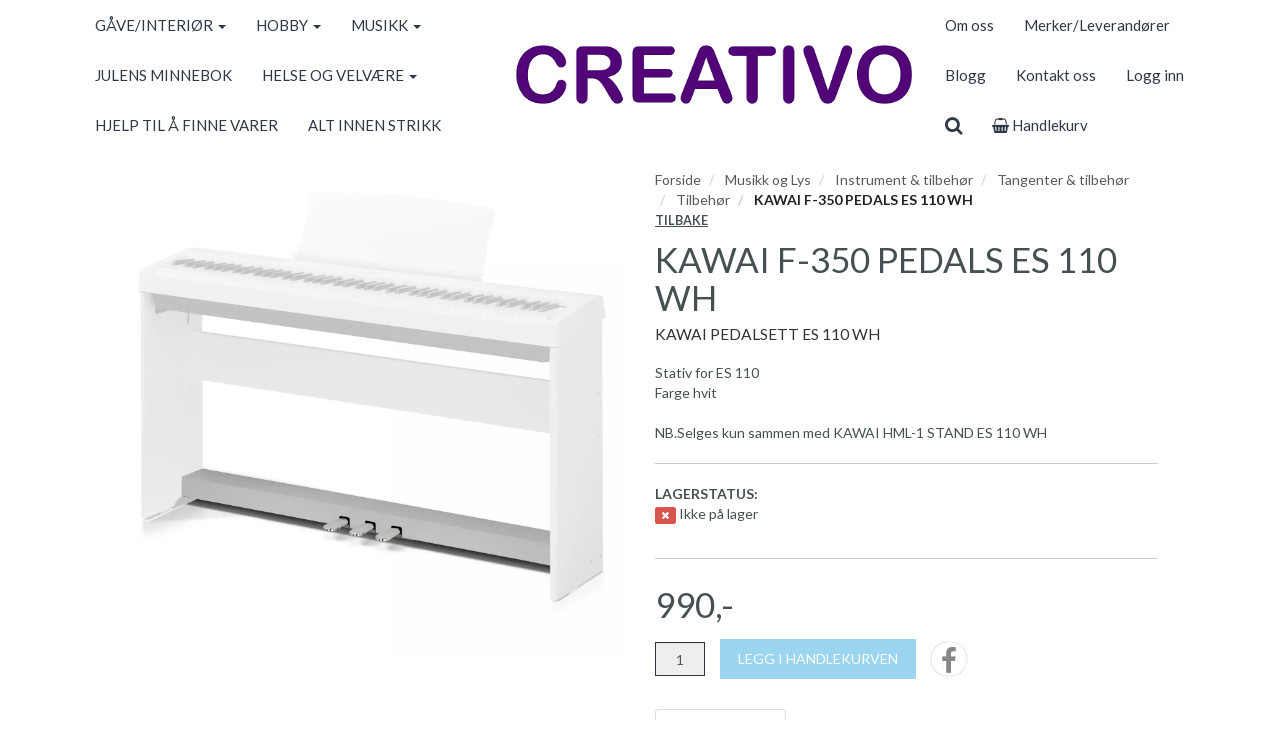

--- FILE ---
content_type: text/html; charset=UTF-8
request_url: https://creativo.no/product/799482/kawai-f-350-pedals-es-110-wh
body_size: 13252
content:
<!DOCTYPE html>
<html lang="no">
<head>
    <!--<link rel="preconnect" href="https://fonts.googleapis.com/" crossorigin>
    <link rel="preconnect" href="https://fonts.gstatic.com/" crossorigin>-->
    <link rel="preconnect" href="https://cdn.shoplabs.no/" crossorigin>
        <link rel="preconnect" href="https://www.google-analytics.com/" crossorigin>
            <link rel="preconnect" href="https://connect.facebook.net/" crossorigin>
    <link rel="preconnect" href="https://www.facebook.com/" crossorigin>
            <title>KAWAI F-350 PEDALS ES 110 WH KAWAI PEDALSETT ES 110 WH - Creativo</title>
    <meta charset="UTF-8">
    <meta name="viewport" content="width=device-width, initial-scale=1.0">
            <meta name="title" content="KAWAI F-350 PEDALS ES 110 WH KAWAI PEDALSETT ES 110 WH"/>
      <meta name="description" content="KAWAI F-350 PEDALS ES 110 WH - KAWAI PEDALSETT ES 110 WH -  991796 - Morgan Instrument as - Stativ for ES 110Farge hvitNB.Selges kun sammen med KAWAI HML-1 STAN"/>
  <meta property="og:url" content="https://creativo.no/product/799482/kawai-f-350-pedals-es-110-wh" />
  <meta property="og:type" content="website"/>
<meta property="og:title" content="KAWAI F-350 PEDALS ES 110 WH" />
<meta property="og:description" content="KAWAI F-350 PEDALS ES 110 WH - KAWAI PEDALSETT ES 110 WH -  991796 - Morgan Instrument as - Stativ for ES 110Farge hvitNB.Selges kun sammen med KAWAI HML-1 STAND ES 110 WH" />
                        <meta property="og:site_name" content="Creativo" />
            <meta property="og:image" content="http://cdn.shoplabs.no/pub/image/339462/1bac25dfadcfe7a872570da6fcf4a6dd?width=1200&height=1200&quality=100" />
            <meta property="og:image:secure_url" content="https://cdn.shoplabs.no/pub/image/339462/1bac25dfadcfe7a872570da6fcf4a6dd?width=1200&height=1200&quality=100" />
                    <meta property="og:locale" content="nb_NO" />
        <link rel="image_src" href="https://cdn.shoplabs.no/pub/image/339462/1bac25dfadcfe7a872570da6fcf4a6dd" />
            <link rel="canonical" href="https://creativo.no/product/799482/kawai-f-350-pedals-es-110-wh" />
            <!-- Global site tag (gtag.js) - Google Analytics 4 -->
<script async src="https://www.googletagmanager.com/gtag/js?id=G-M5JNT6SBPX"></script>
<script>
    window.dataLayer = window.dataLayer || [];
    function gtag(){dataLayer.push(arguments);}
    gtag('js', new Date());
    gtag('config', 'G-M5JNT6SBPX', {
        'debug_mode':false,
        'user_properties': {
            'customer_id': '252',
            'customer_name': 'ART ULSTEINVIK AS'
        }
    });
        gtag('config', 'G-GW8ZE3LQPJ', {
            'cookie_domain': 'creativo.no'
        });
    </script>
    <link rel="stylesheet" href="/css/nobel.min.1680900244.css">
    <!--<link rel='stylesheet' href='https://fonts.googleapis.com/css?family=Lato:300,300i,400,700&display=swap' type='text/css'>-->
    <link
            rel="preload"
            href="https://fonts.googleapis.com/css?family=Lato:300,300i,400,700&display=swap"
            as="style"
            onload="this.onload=null;this.rel='stylesheet'"
    />
    <noscript>
        <link
                href="https://fonts.googleapis.com/css?family=Lato:300,300i,400,700&display=swap"
                rel="stylesheet"
                type="text/css"
        />
    </noscript>

    <!-- <link rel="stylesheet" href="/bower_components/animate.css/animate.min.1559687834.css"> -->
    <!--<link rel="preload" href="/fonts/fontawesome-webfont.woff2?v=4.7.0" as="font" type="font/woff2" crossorigin="anonymous">-->
    <link rel="icon" href="data:,">
    <script src="/bower_components/jquery/dist/jquery.min.1463765083.js"></script>
    <script type="application/ld+json">
    {"@context":"http:\/\/schema.org","@type":"Product","name":"KAWAI F-350 PEDALS ES 110 WH","url":"https:\/\/creativo.no\/product\/799482\/kawai-f-350-pedals-es-110-wh","description":"Stativ for ES 110\r\nFarge hvit\r\n\r\nNB.Selges kun sammen med KAWAI HML-1 STAND ES 110 WH\r\n","image":"https:\/\/cdn.shoplabs.no\/pub\/image\/339462\/1bac25dfadcfe7a872570da6fcf4a6dd?width=1200&quality=100","offers":{"type":"Offer","availability":"http:\/\/schema.org\/OutOfStock","price":"990.00","priceCurrency":"NOK","priceSpecification":{"@type":"PriceSpecification","valueAddedTaxIncluded":"http:\/\/schema.org\/True","price":"990.00","priceCurrency":"NOK"}},"gtin13":"4962864310403","sku":" 991796","brand":{"@type":"Brand","name":"Morgan Instrument as"},"model":" 991796"}</script><script type="application/ld+json">
    {"@context":"https://schema.org","@type":"BreadcrumbList","itemListElement":[{"@type":"ListItem","position":1,"name":"Forside","item":"https://creativo.no"},{"@type":"ListItem","position":2,"name":"Musikk og Lys","item":"https://creativo.no/category/7244/musikk-og-lys"},{"@type":"ListItem","position":3,"name":"Instrument & tilbehør","item":"https://creativo.no/category/7245/instrument-tilbehoer"},{"@type":"ListItem","position":4,"name":"Tangenter & tilbehør","item":"https://creativo.no/category/7246/tangenter-tilbehoer"},{"@type":"ListItem","position":5,"name":"Tilbehør","item":"https://creativo.no/category/7869/tilbehoer"},{"@type":"ListItem","position":6,"name":"KAWAI F-350 PEDALS ES 110 WH","item":"https://creativo.no/product/799482/kawai-f-350-pedals-es-110-wh"}]}</script><!-- Facebook Pixel Code -->
<script>
    !function(f,b,e,v,n,t,s){if(f.fbq)return;n=f.fbq=function(){n.callMethod?
        n.callMethod.apply(n,arguments):n.queue.push(arguments)};if(!f._fbq)f._fbq=n;
        n.push=n;n.loaded=!0;n.version='2.0';n.queue=[];t=b.createElement(e);t.async=!0;
        t.src=v;s=b.getElementsByTagName(e)[0];s.parentNode.insertBefore(t,s)}(window,
        document,'script','https://connect.facebook.net/en_US/fbevents.js');
    fbq('init', '134658971907190');
    fbq('track', 'PageView');
</script>
<noscript><img height="1" width="1" style="display:none"
               src="https://www.facebook.com/tr?id=134658971907190&ev=PageView&noscript=1"
    /></noscript>
<!-- End Facebook Pixel Code -->
    <script src="/js/sl-webclient-ecommerce.1688221792.js"></script>
    </head>
<body ng-app="CartApp"
      ng-controller="CartController"
      class="template-nobel"
      data-show-prices-ex-vat="no"
      data-is-company="no"
      data-cart-versions="[]"
      data-giftcards-json="[]"
      data-template="nobel"
      data-ga-tracking-id="UA-114935846-2"
      data-gtm-container-id=""
      data-fb-pixel-id="134658971907190"
>


<div id="addedToCartContainer"></div>

<div id="wrap">
    
    <div id="loginContainer"></div>

    <div class="wrapper wrapper-navbar no-print">
    <div class="container container-navbar">
        <nav class="navbar hidden-xs hidden-lg no-margin" style="display: flex;" role="navigation">
                <div class="navbar-brand vertical-align-sm no-padding-bottom">
                    <a rel="home" href="/">
                        <img
                                src="https://cdn.shoplabs.no/pub/image/257474/3f01819bdf49b59f3d7752ce01ff6300?quality=100"
                                height="83"
                                width="553"
                                alt="Creativo"
                                style="width: 100%; height: auto"
                        >
                    </a>
                </div>
        </nav>
        <nav class="navbar navbar-shadow no-margin " role="navigation">
                <div class="navbar-header visible-xs trigger-menu-wrapper">
                    <div class="navbar-header-container">

                        <div class="navbar-buttons">
                            <button class="navbar-toggle navbar-toggle-transparent no-margin no-border search-button" role="search" aria-label="Søk">
                                <i class="fa fa-2x fa-search"></i>
                            </button>
                            <nav class="navbar-toggle navbar-toggle-transparent no-margin no-border collapsed" id="btn_navbar_toggle" data-toggle="collapse" data-target="#navbar-collapse-1">
                                <i class="fa fa-2x fa-bars"></i>
                            </nav>
                        </div>
                        <a class="navbar-logo-center" rel="home" href="/">
                            <img
                                    srcset="https://cdn.shoplabs.no/pub/image/257474/3f01819bdf49b59f3d7752ce01ff6300?width=200&quality=100 200w,
                                            https://cdn.shoplabs.no/pub/image/257474/3f01819bdf49b59f3d7752ce01ff6300?width=400&quality=100 400w,
                                            https://cdn.shoplabs.no/pub/image/257474/3f01819bdf49b59f3d7752ce01ff6300?width=600&quality=100 600w"
                                    src="https://cdn.shoplabs.no/pub/image/257474/3f01819bdf49b59f3d7752ce01ff6300?width=600&quality=100"
                                    height="83"
                                    width="553"
                                    alt="Creativo"
                            >
                        </a>
                        <div class="navbar-buttons">
                            <a class="btn btn-2x navbar-toggle navbar-toggle-transparent no-margin no-border collapsed" type="button" href="/cart" aria-label="cart">
                                <i class="fa fa-2x fa-shopping-cart"></i>
                                                                    <span class="badge badge-cart badge-mobile hidden" style="background-color: red; color: white;">0</span>
                                                            </a>
                                                            <a class="navbar-toggle navbar-toggle-transparent btn-login no-margin no-border collapsed" data-toggle="modal" data-target="#modalLoginRegister" type="button" href="#modalLoginRegister" aria-label="Logg inn">
                                    <i class="fa fa-2x fa-user-o"></i>
                                                                    </a>
                        </div>
                    </div>
                </div>

                <!-- Collect the nav links, forms, and other content for toggling -->
                <div class="collapse navbar-collapse navbar-nobel-align no-border menu" id="navbar-collapse-1">
                    <ul class="nav navbar-nav">
                                                <li class="dropdown">
            <a href="/" data-toggle="dropdown">GÅVE/INTERIØR <span class="caret"></span></a>
            <ul class="dropdown-menu"><li><a href="/category/7878/gaave-interioer">Vis alle</a></li><li  class="dropdown dropdown-submenu"><a href="/category/27281/barn" class="dropdown-toggle" data-toggle="dropdown">Barn <span class="expand-icon"></span></a><ul class="dropdown-menu"><li ><a href="/category/27281/barn">Vis alle</a></li></ul></li><li  class="dropdown dropdown-submenu"><a href="/category/7890/bilder-plakater-rammer" class="dropdown-toggle" data-toggle="dropdown">Bilder/plakater/rammer <span class="expand-icon"></span></a><ul class="dropdown-menu"><li ><a href="/category/7890/bilder-plakater-rammer">Vis alle</a></li><li  class="dropdown dropdown-submenu"><a href="/category/7892/picture-it-plakater" class="dropdown-toggle" data-toggle="dropdown">Picture it-plakater <span class="expand-icon"></span></a><ul class="dropdown-menu"><li ><a href="/category/7892/picture-it-plakater">Vis alle</a></li><li ><a href="/category/24946/kort-picture-it">Kort Picture it</a></li></ul></li><li ><a href="/category/7916/rammer">Rammer</a></li></ul></li><li  class="dropdown dropdown-submenu"><a href="/category/7894/crema-kaffebrenneri-og-tante-pose-kaffe-te-og-godsaker" class="dropdown-toggle" data-toggle="dropdown">Crema Kaffebrenneri og Tante Pose - kaffe, te  og godsaker <span class="expand-icon"></span></a><ul class="dropdown-menu"><li ><a href="/category/7894/crema-kaffebrenneri-og-tante-pose-kaffe-te-og-godsaker">Vis alle</a></li><li ><a href="/category/7896/crema-godsaker">Crema - godsaker</a></li><li ><a href="/category/7895/kaffe">Kaffe</a></li><li ><a href="/category/7957/te">Te</a></li></ul></li><li ><a href="/category/23061/dialekttempen">Dialekttempen</a></li><li  class="dropdown dropdown-submenu"><a href="/category/7925/diverse-gaave-interioer" class="dropdown-toggle" data-toggle="dropdown">Diverse Gåve/Interiør <span class="expand-icon"></span></a><ul class="dropdown-menu"><li ><a href="/category/7925/diverse-gaave-interioer">Vis alle</a></li></ul></li><li  class="dropdown dropdown-submenu"><a href="/category/7897/engler-og-krybber" class="dropdown-toggle" data-toggle="dropdown">Engler og krybber <span class="expand-icon"></span></a><ul class="dropdown-menu"><li ><a href="/category/7897/engler-og-krybber">Vis alle</a></li><li ><a href="/category/7903/engler">Engler</a></li><li ><a href="/category/17473/krybber">Krybber</a></li></ul></li><li ><a href="/category/7923/figurer">Figurer</a></li><li ><a href="/category/7911/hengepynt">Hengepynt</a></li><li  class="dropdown dropdown-submenu"><a href="/category/11607/jul-gaaver-interioer" class="dropdown-toggle" data-toggle="dropdown">Jul Gåver/Interiør <span class="expand-icon"></span></a><ul class="dropdown-menu"><li ><a href="/category/11607/jul-gaaver-interioer">Vis alle</a></li><li ><a href="/category/27288/figurer">Figurer</a></li><li ><a href="/category/23632/julens-minnebok">Julens minnebok</a></li><li ><a href="/category/26475/lysglass">Lysglass</a></li></ul></li><li  class="dropdown dropdown-submenu"><a href="/category/15580/kort" class="dropdown-toggle" data-toggle="dropdown">Kort <span class="expand-icon"></span></a><ul class="dropdown-menu"><li ><a href="/category/15580/kort">Vis alle</a></li><li ><a href="/category/25363/kort-av-anne-cathrine-rosendahl">Kort av Anne Cathrine Rosendahl</a></li></ul></li><li  class="dropdown dropdown-submenu"><a href="/category/7928/kristne-artikler" class="dropdown-toggle" data-toggle="dropdown">Kristne artikler <span class="expand-icon"></span></a><ul class="dropdown-menu"><li ><a href="/category/7928/kristne-artikler">Vis alle</a></li><li ><a href="/category/11621/film-dvd">Film DVD</a></li><li ><a href="/category/11612/kort-og-mannakort">Kort og mannakort</a></li><li ><a href="/category/33724/krus-og-kopper">Krus og kopper</a></li><li ><a href="/category/7929/skilt-og-bilder">Skilt og bilder</a></li></ul></li><li  class="dropdown dropdown-submenu"><a href="/category/7885/krus-og-kopper" class="dropdown-toggle" data-toggle="dropdown">Krus og Kopper <span class="expand-icon"></span></a><ul class="dropdown-menu"><li ><a href="/category/7885/krus-og-kopper">Vis alle</a></li><li ><a href="/category/32219/andre">Andre</a></li><li ><a href="/category/25537/barnekopper">Barnekopper</a></li><li ><a href="/category/24114/drikkebrikker">Drikkebrikker</a></li><li ><a href="/category/28627/lea-kopper-med-tekst">Lea kopper med tekst</a></li><li ><a href="/category/27280/lykken-er-aa-ha-en">Lykken er å ha en..</a></li><li ><a href="/category/19240/nordic-emaljekrus">Nordic emaljekrus</a></li><li ><a href="/category/23000/strikkekopper">Strikkekopper</a></li><li ><a href="/category/17585/sunnmoerskoppen">Sunnmørskoppen</a></li><li  class="dropdown dropdown-submenu"><a href="/category/17720/soegne-kopper" class="dropdown-toggle" data-toggle="dropdown">Søgne kopper <span class="expand-icon"></span></a><ul class="dropdown-menu"><li ><a href="/category/17720/soegne-kopper">Vis alle</a></li><li ><a href="/category/17973/trygve-skaug">Trygve Skaug</a></li></ul></li><li ><a href="/category/32221/termokopp">Termokopp</a></li></ul></li><li ><a href="/category/18673/lea-you">Lea You</a></li><li  class="dropdown dropdown-submenu"><a href="/category/7909/lys-duft-og-servietter" class="dropdown-toggle" data-toggle="dropdown">Lys, duft og servietter <span class="expand-icon"></span></a><ul class="dropdown-menu"><li ><a href="/category/7909/lys-duft-og-servietter">Vis alle</a></li><li ><a href="/category/7960/duftlys-duftpinner">Duftlys & duftpinner</a></li><li ><a href="/category/7912/kronelys">Kronelys</a></li><li ><a href="/category/7913/kubbelys">Kubbelys</a></li><li ><a href="/category/7910/lysdeko">Lysdeko</a></li><li  class="dropdown dropdown-submenu"><a href="/category/7927/servietter" class="dropdown-toggle" data-toggle="dropdown">Servietter <span class="expand-icon"></span></a><ul class="dropdown-menu"><li ><a href="/category/7927/servietter">Vis alle</a></li><li ><a href="/category/25202/kaffe">Kaffe </a></li><li ><a href="/category/25203/lunsj">Lunsj</a></li><li ><a href="/category/25204/middag">Middag</a></li><li ><a href="/category/24931/serviettring">Serviettring</a></li></ul></li><li ><a href="/category/7919/telys">Telys</a></li><li ><a href="/category/24915/telysholder-m-tekst">Telysholder m/tekst</a></li></ul></li><li  class="dropdown dropdown-submenu"><a href="/category/7880/lysestaker-fat-lykter" class="dropdown-toggle" data-toggle="dropdown">Lysestaker/fat/lykter <span class="expand-icon"></span></a><ul class="dropdown-menu"><li ><a href="/category/7880/lysestaker-fat-lykter">Vis alle</a></li><li  class="dropdown dropdown-submenu"><a href="/category/7881/lykter" class="dropdown-toggle" data-toggle="dropdown">Lykter <span class="expand-icon"></span></a><ul class="dropdown-menu"><li ><a href="/category/7881/lykter">Vis alle</a></li><li  class="dropdown dropdown-submenu"><a href="/category/7882/fat" class="dropdown-toggle" data-toggle="dropdown">Fat <span class="expand-icon"></span></a><ul class="dropdown-menu"><li ><a href="/category/7882/fat">Vis alle</a></li><li ><a href="/category/7883/lysfat">Lysfat</a></li><li ><a href="/category/7914/til-kronelys">Til kronelys</a></li><li ><a href="/category/7915/til-kubbelys">Til kubbelys</a></li><li ><a href="/category/7918/til-telys">Til telys</a></li></ul></li></ul></li></ul></li><li  class="dropdown dropdown-submenu"><a href="/category/7979/mummi" class="dropdown-toggle" data-toggle="dropdown">Mummi <span class="expand-icon"></span></a><ul class="dropdown-menu"><li ><a href="/category/7979/mummi">Vis alle</a></li><li ><a href="/category/25551/dekorasjonskuler">Dekorasjonskuler</a></li><li ><a href="/category/25552/jul">Jul</a></li><li ><a href="/category/24987/mummi-paaskeegg">Mummi påskeegg</a></li></ul></li><li ><a href="/category/31792/pledd">Pledd</a></li><li  class="dropdown dropdown-submenu"><a href="/category/18022/paaske" class="dropdown-toggle" data-toggle="dropdown">Påske <span class="expand-icon"></span></a><ul class="dropdown-menu"><li ><a href="/category/18022/paaske">Vis alle</a></li></ul></li><li  class="dropdown dropdown-submenu"><a href="/category/7904/skilt-med-tekst" class="dropdown-toggle" data-toggle="dropdown">Skilt med tekst <span class="expand-icon"></span></a><ul class="dropdown-menu"><li ><a href="/category/7904/skilt-med-tekst">Vis alle</a></li><li ><a href="/category/27284/lykken-er-aa-ha-en">Lykken er å ha en..</a></li></ul></li><li ><a href="/category/7908/smaamoebler">Småmøbler</a></li><li ><a href="/category/29689/souvenirer">Souvenirer</a></li><li ><a href="/category/7920/vaser">Vaser</a></li></ul></li><li class="dropdown">
            <a href="/" data-toggle="dropdown">HOBBY <span class="caret"></span></a>
            <ul class="dropdown-menu"><li><a href="/category/7900/hobby">Vis alle</a></li><li  class="dropdown dropdown-submenu"><a href="/category/11311/baking-og-kakepynt" class="dropdown-toggle" data-toggle="dropdown">Baking og kakepynt <span class="expand-icon"></span></a><ul class="dropdown-menu"><li ><a href="/category/11311/baking-og-kakepynt">Vis alle</a></li><li ><a href="/category/24896/bakeutstyr-former-og-verktoey">Bakeutstyr, former og verktøy</a></li><li ><a href="/category/19130/fondant-og-marsipan">Fondant og marsipan</a></li><li ><a href="/category/19131/icingfarger">Icingfarger</a></li><li ><a href="/category/19132/kakeesker-underlag-og-emballasje">Kakeesker, underlag og emballasje</a></li><li ><a href="/category/19133/kakelys">Kakelys</a></li><li ><a href="/category/19134/kakepynt">Kakepynt</a></li><li ><a href="/category/24895/kakestroe-og-spiselig-dekor">Kakestrø og spiselig dekor</a></li><li ><a href="/category/19129/muffinsformer">Muffinsformer</a></li><li ><a href="/category/18803/utstikkere-moulds">Utstikkere / moulds</a></li></ul></li><li  class="dropdown dropdown-submenu"><a href="/category/7966/barn-junior" class="dropdown-toggle" data-toggle="dropdown">Barn & junior <span class="expand-icon"></span></a><ul class="dropdown-menu"><li ><a href="/category/7966/barn-junior">Vis alle</a></li><li  class="dropdown dropdown-submenu"><a href="/category/7967/hama-roerperler" class="dropdown-toggle" data-toggle="dropdown">Hama Rørperler <span class="expand-icon"></span></a><ul class="dropdown-menu"><li ><a href="/category/7967/hama-roerperler">Vis alle</a></li><li ><a href="/category/7970/maxi">Maxi</a></li><li  class="dropdown dropdown-submenu"><a href="/category/7968/midi" class="dropdown-toggle" data-toggle="dropdown">Midi <span class="expand-icon"></span></a><ul class="dropdown-menu"><li ><a href="/category/7968/midi">Vis alle</a></li></ul></li></ul></li><li  class="dropdown dropdown-submenu"><a href="/category/11662/hobbysett" class="dropdown-toggle" data-toggle="dropdown">Hobbysett <span class="expand-icon"></span></a><ul class="dropdown-menu"><li ><a href="/category/11662/hobbysett">Vis alle</a></li></ul></li><li  class="dropdown dropdown-submenu"><a href="/category/29602/mal-og-tegn" class="dropdown-toggle" data-toggle="dropdown">Mal og tegn <span class="expand-icon"></span></a><ul class="dropdown-menu"><li ><a href="/category/29602/mal-og-tegn">Vis alle</a></li><li  class="dropdown dropdown-submenu"><a href="/category/29623/maling" class="dropdown-toggle" data-toggle="dropdown">Maling  <span class="expand-icon"></span></a><ul class="dropdown-menu"><li ><a href="/category/29623/maling">Vis alle</a></li></ul></li><li ><a href="/category/29622/tegnebok-malebok">Tegnebok / Malebok</a></li></ul></li><li ><a href="/category/11306/piperensere">Piperensere</a></li></ul></li><li ><a href="/category/28138/basar-og-lodd">Basar og Lodd</a></li><li  class="dropdown dropdown-submenu"><a href="/category/7901/borddekking" class="dropdown-toggle" data-toggle="dropdown">Borddekking <span class="expand-icon"></span></a><ul class="dropdown-menu"><li ><a href="/category/7901/borddekking">Vis alle</a></li><li ><a href="/category/7977/bordkort">Bordkort</a></li><li ><a href="/category/7922/dekorvev-og-brikker">Dekorvev og brikker</a></li><li ><a href="/category/29456/duk">Duk</a></li><li ><a href="/category/7963/klyper">Klyper</a></li><li  class="dropdown dropdown-submenu"><a href="/category/7974/lys-og-servietter" class="dropdown-toggle" data-toggle="dropdown">Lys og servietter <span class="expand-icon"></span></a><ul class="dropdown-menu"><li ><a href="/category/7974/lys-og-servietter">Vis alle</a></li></ul></li><li ><a href="/category/7902/pynt">Pynt</a></li></ul></li><li ><a href="/category/29660/care-and-repair">Care and repair</a></li><li ><a href="/category/25369/diamond-dotz">Diamond dotz</a></li><li ><a href="/category/11317/diverse-hobby">Diverse Hobby</a></li><li  class="dropdown dropdown-submenu"><a href="/category/11330/filt" class="dropdown-toggle" data-toggle="dropdown">Filt <span class="expand-icon"></span></a><ul class="dropdown-menu"><li ><a href="/category/11330/filt">Vis alle</a></li></ul></li><li ><a href="/category/17442/fimo-leire">Fimo-leire</a></li><li ><a href="/category/22658/fjaer">Fjær</a></li><li  class="dropdown dropdown-submenu"><a href="/category/11562/formingsprodukter-skap-og-dekorer" class="dropdown-toggle" data-toggle="dropdown">Formingsprodukter, Skap- og dekorer <span class="expand-icon"></span></a><ul class="dropdown-menu"><li ><a href="/category/11562/formingsprodukter-skap-og-dekorer">Vis alle</a></li><li ><a href="/category/29989/lyslaging">Lyslaging</a></li><li ><a href="/category/25012/magneter">Magneter</a></li><li ><a href="/category/30139/silikonformer">Silikonformer</a></li><li ><a href="/category/23006/tekstil">Tekstil</a></li><li ><a href="/category/28705/oeyne-og-diverse">Øyne og diverse</a></li></ul></li><li  class="dropdown dropdown-submenu"><a href="/category/11308/glitter" class="dropdown-toggle" data-toggle="dropdown">Glitter <span class="expand-icon"></span></a><ul class="dropdown-menu"><li ><a href="/category/11308/glitter">Vis alle</a></li></ul></li><li ><a href="/category/11340/innpakking">Innpakking</a></li><li ><a href="/category/11313/isopor-og-vatt">Isopor og vatt</a></li><li ><a href="/category/11652/jul-hobby">Jul Hobby</a></li><li  class="dropdown dropdown-submenu"><a href="/category/7939/lim-lakk-og-teip" class="dropdown-toggle" data-toggle="dropdown">Lim, lakk og teip <span class="expand-icon"></span></a><ul class="dropdown-menu"><li ><a href="/category/7939/lim-lakk-og-teip">Vis alle</a></li><li ><a href="/category/7965/decoupage">Decoupage</a></li><li ><a href="/category/7940/diverse-lim">Diverse lim</a></li></ul></li><li  class="dropdown dropdown-submenu"><a href="/category/7971/maling-farge-tegning" class="dropdown-toggle" data-toggle="dropdown">Maling, Farge & Tegning <span class="expand-icon"></span></a><ul class="dropdown-menu"><li ><a href="/category/7971/maling-farge-tegning">Vis alle</a></li><li  class="dropdown dropdown-submenu"><a href="/category/7972/akrylmaling" class="dropdown-toggle" data-toggle="dropdown">Akrylmaling <span class="expand-icon"></span></a><ul class="dropdown-menu"><li ><a href="/category/7972/akrylmaling">Vis alle</a></li><li  class="dropdown dropdown-submenu"><a href="/category/7973/akrylmaling-120ml" class="dropdown-toggle" data-toggle="dropdown">Akrylmaling 120ml <span class="expand-icon"></span></a><ul class="dropdown-menu"><li ><a href="/category/7973/akrylmaling-120ml">Vis alle</a></li><li ><a href="/category/29621/metallic-og-pearl">Metallic og Pearl</a></li></ul></li><li ><a href="/category/7978/akrylmaling-20ml">Akrylmaling 20ml</a></li><li ><a href="/category/11458/akrylmaling-500ml">Akrylmaling 500ml</a></li><li ><a href="/category/18055/amsterdam-ink-blekk">Amsterdam Ink / Blekk</a></li><li ><a href="/category/22853/male-sett-akryl">Male sett - Akryl</a></li></ul></li><li  class="dropdown dropdown-submenu"><a href="/category/16925/akvarellmaling" class="dropdown-toggle" data-toggle="dropdown">Akvarellmaling <span class="expand-icon"></span></a><ul class="dropdown-menu"><li ><a href="/category/16925/akvarellmaling">Vis alle</a></li><li ><a href="/category/22854/malesett-akvarell">malesett - akvarell</a></li></ul></li><li ><a href="/category/11671/ansiktsmaling">Ansiktsmaling</a></li><li ><a href="/category/11558/glassmaling">Glassmaling</a></li><li ><a href="/category/11557/hobbylakk-maling">Hobbylakk/maling</a></li><li ><a href="/category/11560/kalligrafi">Kalligrafi</a></li><li  class="dropdown dropdown-submenu"><a href="/category/11456/lerret" class="dropdown-toggle" data-toggle="dropdown">Lerret <span class="expand-icon"></span></a><ul class="dropdown-menu"><li ><a href="/category/11456/lerret">Vis alle</a></li></ul></li><li  class="dropdown dropdown-submenu"><a href="/category/11664/male-skrive-og-teikneblokk" class="dropdown-toggle" data-toggle="dropdown">Male-, skrive- og teikneblokk <span class="expand-icon"></span></a><ul class="dropdown-menu"><li ><a href="/category/11664/male-skrive-og-teikneblokk">Vis alle</a></li><li ><a href="/category/22421/akvarellblokker">Akvarellblokker</a></li></ul></li><li  class="dropdown dropdown-submenu"><a href="/category/16709/malingsmedium-tilbehoer" class="dropdown-toggle" data-toggle="dropdown">Malingsmedium & Tilbehør <span class="expand-icon"></span></a><ul class="dropdown-menu"><li ><a href="/category/16709/malingsmedium-tilbehoer">Vis alle</a></li><li ><a href="/category/22884/pensler-og-malekniver">Pensler og malekniver</a></li><li ><a href="/category/27018/varnish">Varnish</a></li></ul></li><li ><a href="/category/11670/oljemaling">Oljemaling</a></li><li  class="dropdown dropdown-submenu"><a href="/category/11563/penn-blyant-tilbehoer" class="dropdown-toggle" data-toggle="dropdown">Penn, Blyant & tilbehør <span class="expand-icon"></span></a><ul class="dropdown-menu"><li ><a href="/category/11563/penn-blyant-tilbehoer">Vis alle</a></li></ul></li><li  class="dropdown dropdown-submenu"><a href="/category/11661/pensler" class="dropdown-toggle" data-toggle="dropdown">Pensler <span class="expand-icon"></span></a><ul class="dropdown-menu"><li ><a href="/category/11661/pensler">Vis alle</a></li><li ><a href="/category/24967/amsterdam-pensler">Amsterdam Pensler</a></li></ul></li><li ><a href="/category/11555/spraymaling">Spraymaling</a></li><li ><a href="/category/11556/tekstilfarge">Tekstilfarge</a></li><li ><a href="/category/34004/tekstilmaling">Tekstilmaling</a></li><li  class="dropdown dropdown-submenu"><a href="/category/11561/tusjer" class="dropdown-toggle" data-toggle="dropdown">Tusjer <span class="expand-icon"></span></a><ul class="dropdown-menu"><li ><a href="/category/11561/tusjer">Vis alle</a></li><li ><a href="/category/17932/amsterdam-marker">Amsterdam Marker</a></li><li ><a href="/category/25044/porselenstusj">Porselenstusj</a></li><li ><a href="/category/19371/posca">Posca</a></li><li ><a href="/category/19330/promarker">Promarker </a></li><li ><a href="/category/18834/tekstiltusj">Tekstiltusj</a></li></ul></li></ul></li><li  class="dropdown dropdown-submenu"><a href="/category/11341/partyvarer" class="dropdown-toggle" data-toggle="dropdown">Partyvarer <span class="expand-icon"></span></a><ul class="dropdown-menu"><li ><a href="/category/11341/partyvarer">Vis alle</a></li><li ><a href="/category/16303/17-mai">17. mai</a></li><li  class="dropdown dropdown-submenu"><a href="/category/16434/halloween" class="dropdown-toggle" data-toggle="dropdown">Halloween <span class="expand-icon"></span></a><ul class="dropdown-menu"><li ><a href="/category/16434/halloween">Vis alle</a></li></ul></li><li ><a href="/category/18076/papptallerken-krus">Papptallerken/-krus</a></li><li ><a href="/category/25104/pomponer">Pomponer</a></li><li ><a href="/category/28619/utdrikningslag">Utdrikningslag</a></li></ul></li><li  class="dropdown dropdown-submenu"><a href="/category/11592/penner-blyanter-kritt-m-m" class="dropdown-toggle" data-toggle="dropdown">Penner, blyanter, kritt m.m <span class="expand-icon"></span></a><ul class="dropdown-menu"><li ><a href="/category/11592/penner-blyanter-kritt-m-m">Vis alle</a></li><li ><a href="/category/24935/kullstifter-og-tilbehoer">Kullstifter og tilbehør</a></li><li ><a href="/category/22849/sakura-pigma-micron">Sakura pigma micron</a></li></ul></li><li ><a href="/category/22482/paaske">Påske</a></li><li  class="dropdown dropdown-submenu"><a href="/category/11309/scrapping" class="dropdown-toggle" data-toggle="dropdown">Scrapping <span class="expand-icon"></span></a><ul class="dropdown-menu"><li ><a href="/category/11309/scrapping">Vis alle</a></li><li ><a href="/category/11312/baand-og-traad">Bånd og tråd</a></li><li ><a href="/category/17934/charms-anheng">Charms/anheng</a></li><li ><a href="/category/11316/diverse-scrapping">Diverse Scrapping</a></li><li  class="dropdown dropdown-submenu"><a href="/category/11314/papp-papir-og-kartong" class="dropdown-toggle" data-toggle="dropdown">Papp, papir og kartong <span class="expand-icon"></span></a><ul class="dropdown-menu"><li ><a href="/category/11314/papp-papir-og-kartong">Vis alle</a></li><li ><a href="/category/30164/a4-kartong">A4 kartong</a></li><li ><a href="/category/25043/tags-gavelapper">Tags / gavelapper</a></li></ul></li><li  class="dropdown dropdown-submenu"><a href="/category/11579/stempel-stickers-dies" class="dropdown-toggle" data-toggle="dropdown">Stempel, Stickers & Dies <span class="expand-icon"></span></a><ul class="dropdown-menu"><li ><a href="/category/11579/stempel-stickers-dies">Vis alle</a></li><li ><a href="/category/23018/stempel">Stempel</a></li><li ><a href="/category/23017/stickers">Stickers</a></li></ul></li></ul></li><li ><a href="/category/16930/sjablonger">Sjablonger</a></li><li  class="dropdown dropdown-submenu"><a href="/category/11307/smykketraad-og-perler" class="dropdown-toggle" data-toggle="dropdown">Smykketråd og perler <span class="expand-icon"></span></a><ul class="dropdown-menu"><li ><a href="/category/11307/smykketraad-og-perler">Vis alle</a></li><li ><a href="/category/25544/rocailles">Rocailles</a></li><li ><a href="/category/27283/traad-og-naal">Tråd og nål</a></li></ul></li><li ><a href="/category/16926/saape-og-lys-laging">Såpe og lys-laging</a></li><li ><a href="/category/26485/trekuler">Trekuler</a></li><li ><a href="/category/11304/treprodukt">Treprodukt</a></li><li ><a href="/category/17443/verktoey">Verktøy</a></li></ul></li><li class="dropdown">
            <a href="/" data-toggle="dropdown">MUSIKK <span class="caret"></span></a>
            <ul class="dropdown-menu"><li><a href="/category/7244/musikk">Vis alle</a></li><li  class="dropdown dropdown-submenu"><a href="/category/13360/cd-lp-dvd" class="dropdown-toggle" data-toggle="dropdown">CD/LP/DVD <span class="expand-icon"></span></a><ul class="dropdown-menu"><li ><a href="/category/13360/cd-lp-dvd">Vis alle</a></li></ul></li><li  class="dropdown dropdown-submenu"><a href="/category/7952/hifi" class="dropdown-toggle" data-toggle="dropdown">Hifi <span class="expand-icon"></span></a><ul class="dropdown-menu"><li ><a href="/category/7952/hifi">Vis alle</a></li><li ><a href="/category/7953/hodetelefoner-og-oeretelefoner">Hodetelefoner og øretelefoner</a></li><li ><a href="/category/15728/radio-og-stereo">Radio og stereo</a></li></ul></li><li  class="dropdown dropdown-submenu"><a href="/category/7245/instrument-tilbehoer" class="dropdown-toggle" data-toggle="dropdown">Instrument & tilbehør <span class="expand-icon"></span></a><ul class="dropdown-menu"><li ><a href="/category/7245/instrument-tilbehoer">Vis alle</a></li><li  class="dropdown dropdown-submenu"><a href="/category/11611/andre-instrumenter" class="dropdown-toggle" data-toggle="dropdown">Andre instrumenter <span class="expand-icon"></span></a><ul class="dropdown-menu"><li ><a href="/category/11611/andre-instrumenter">Vis alle</a></li><li ><a href="/category/11695/andre-strengeinstrumenter">Andre Strengeinstrumenter</a></li><li ><a href="/category/11687/barneinstrumenter">Barneinstrumenter</a></li><li ><a href="/category/11694/diverse">Diverse</a></li><li ><a href="/category/11696/munnspill">Munnspill</a></li><li ><a href="/category/15582/perkusjon">Perkusjon</a></li><li ><a href="/category/11684/strenger">Strenger</a></li></ul></li><li  class="dropdown dropdown-submenu"><a href="/category/7874/bass-tilbehoer" class="dropdown-toggle" data-toggle="dropdown">Bass & tilbehør <span class="expand-icon"></span></a><ul class="dropdown-menu"><li ><a href="/category/7874/bass-tilbehoer">Vis alle</a></li><li ><a href="/category/7930/elektrisk">Elektrisk</a></li><li ><a href="/category/7875/forsterker">Forsterker</a></li><li ><a href="/category/11691/strenger">Strenger</a></li></ul></li><li  class="dropdown dropdown-submenu"><a href="/category/7876/gitar-tilbehoer" class="dropdown-toggle" data-toggle="dropdown">Gitar & tilbehør <span class="expand-icon"></span></a><ul class="dropdown-menu"><li ><a href="/category/7876/gitar-tilbehoer">Vis alle</a></li><li ><a href="/category/7889/elektrisk">Elektrisk</a></li><li ><a href="/category/7888/forsterker">Forsterker</a></li><li ><a href="/category/11683/gitarstrenger">Gitarstrenger</a></li><li ><a href="/category/7877/klassisk">Klassisk</a></li><li ><a href="/category/16124/reservedeler">Reservedeler</a></li><li ><a href="/category/7893/western">Western</a></li></ul></li><li  class="dropdown dropdown-submenu"><a href="/category/7246/tangenter-tilbehoer" class="dropdown-toggle" data-toggle="dropdown">Tangenter & tilbehør <span class="expand-icon"></span></a><ul class="dropdown-menu"><li ><a href="/category/7246/tangenter-tilbehoer">Vis alle</a></li><li ><a href="/category/7247/digitalpiano">Digitalpiano</a></li><li ><a href="/category/7868/keyboard">Keyboard</a></li><li ><a href="/category/7869/tilbehoer">Tilbehør</a></li><li ><a href="/category/7907/usb-og-midi-keyboards">USB- og MIDI-keyboards</a></li></ul></li><li  class="dropdown dropdown-submenu"><a href="/category/7937/trommer-tilbehoer" class="dropdown-toggle" data-toggle="dropdown">Trommer & tilbehør <span class="expand-icon"></span></a><ul class="dropdown-menu"><li ><a href="/category/7937/trommer-tilbehoer">Vis alle</a></li><li ><a href="/category/28444/trommesett">Trommesett</a></li><li ><a href="/category/28448/trommestativer">Trommestativer</a></li><li ><a href="/category/27892/trommestikker-og-slagredskap">Trommestikker og slagredskap</a></li></ul></li><li ><a href="/category/15697/ukulele">Ukulele</a></li></ul></li><li ><a href="/category/29692/lys">Lys</a></li><li ><a href="/category/11449/laereboeker-sangboeker">Lærebøker/Sangbøker</a></li><li  class="dropdown dropdown-submenu"><a href="/category/7871/pa-og-studio" class="dropdown-toggle" data-toggle="dropdown">PA og Studio <span class="expand-icon"></span></a><ul class="dropdown-menu"><li ><a href="/category/7871/pa-og-studio">Vis alle</a></li><li ><a href="/category/7872/hoeyttalere">Høyttalere</a></li><li ><a href="/category/7873/komplette-anlegg">Komplette anlegg</a></li><li ><a href="/category/18296/lydkort-forsterkere-og-signalutstyr">Lydkort, forsterkere og signalutstyr</a></li><li ><a href="/category/7938/mikrofoner">Mikrofoner</a></li><li ><a href="/category/7948/miksere">Miksere</a></li></ul></li><li  class="dropdown dropdown-submenu"><a href="/category/7932/rekvisita-tilbehoer" class="dropdown-toggle" data-toggle="dropdown">Rekvisita & tilbehør <span class="expand-icon"></span></a><ul class="dropdown-menu"><li ><a href="/category/7932/rekvisita-tilbehoer">Vis alle</a></li><li  class="dropdown dropdown-submenu"><a href="/category/7958/bager" class="dropdown-toggle" data-toggle="dropdown">Bager <span class="expand-icon"></span></a><ul class="dropdown-menu"><li ><a href="/category/7958/bager">Vis alle</a></li><li ><a href="/category/7959/keyboards">Keyboards</a></li><li ><a href="/category/15753/strengeinstrument">Strengeinstrument</a></li></ul></li><li ><a href="/category/11690/capo-slides-anna-tilbehoer">Capo/Slides/Anna tilbehør</a></li><li  class="dropdown dropdown-submenu"><a href="/category/11688/effekter-pedaler-di-boks-og-tuner" class="dropdown-toggle" data-toggle="dropdown">Effekter, Pedaler, DI-boks og Tuner <span class="expand-icon"></span></a><ul class="dropdown-menu"><li ><a href="/category/11688/effekter-pedaler-di-boks-og-tuner">Vis alle</a></li><li ><a href="/category/28410/tuner">Tuner</a></li></ul></li><li ><a href="/category/7933/gitarreimer">Gitarreimer</a></li><li  class="dropdown dropdown-submenu"><a href="/category/7980/hodetelefoner" class="dropdown-toggle" data-toggle="dropdown">Hodetelefoner <span class="expand-icon"></span></a><ul class="dropdown-menu"><li ><a href="/category/7980/hodetelefoner">Vis alle</a></li></ul></li><li  class="dropdown dropdown-submenu"><a href="/category/7949/kabler" class="dropdown-toggle" data-toggle="dropdown">Kabler <span class="expand-icon"></span></a><ul class="dropdown-menu"><li ><a href="/category/7949/kabler">Vis alle</a></li><li ><a href="/category/13342/adapter-overganger">Adapter/Overganger</a></li><li ><a href="/category/7950/hoeyttalerkabler">Høyttalerkabler</a></li><li ><a href="/category/7954/instrument-jack">Instrument jack</a></li><li ><a href="/category/11693/mikrofonkabler">Mikrofonkabler</a></li><li ><a href="/category/7964/multikabler">Multikabler</a></li><li ><a href="/category/7962/signalkabler">Signalkabler</a></li></ul></li><li ><a href="/category/11620/plekter">Plekter</a></li><li ><a href="/category/28409/traadloese-instrumentsystemer">Trådløse instrumentsystemer</a></li></ul></li><li  class="dropdown dropdown-submenu"><a href="/category/7934/stativ-og-krakker" class="dropdown-toggle" data-toggle="dropdown">Stativ og krakker <span class="expand-icon"></span></a><ul class="dropdown-menu"><li ><a href="/category/7934/stativ-og-krakker">Vis alle</a></li><li ><a href="/category/7955/gitar-bassgitar">Gitar & Bassgitar</a></li><li ><a href="/category/7951/hoeyttaler">Høyttaler</a></li><li ><a href="/category/7956/keyboard">Keyboard</a></li><li ><a href="/category/7936/mikrofonstativer-og-tilbehoer">Mikrofonstativer og tilbehør</a></li><li ><a href="/category/7935/notestativ-og-ipadholdere">Notestativ og Ipadholdere</a></li><li ><a href="/category/11658/til-andre-instrumenter">Til andre instrumenter</a></li></ul></li><li ><a href="/category/11441/tilbehoer-til-janitsjar-og-brass">Tilbehør til Janitsjar og Brass</a></li></ul></li><li><a href="/category/23632/julens-minnebok">JULENS MINNEBOK</a></li><li class="dropdown">
            <a href="/" data-toggle="dropdown">HELSE OG VELVÆRE <span class="caret"></span></a>
            <ul class="dropdown-menu"><li><a href="/category/22163/helse-og-velvaere">Vis alle</a></li><li  class="dropdown dropdown-submenu"><a href="/category/7905/hudpleie-med-doedehavsmineraler" class="dropdown-toggle" data-toggle="dropdown">Hudpleie med dødehavsmineraler <span class="expand-icon"></span></a><ul class="dropdown-menu"><li ><a href="/category/7905/hudpleie-med-doedehavsmineraler">Vis alle</a></li><li ><a href="/category/7941/ansikt-og-hals">Ansikt og hals</a></li><li ><a href="/category/7906/hudbehandling">Hudbehandling</a></li><li ><a href="/category/7944/haar-og-hodebunn">Hår og hodebunn</a></li><li ><a href="/category/7942/kropp-og-foetter">Kropp og føtter</a></li><li ><a href="/category/7943/til-han">Til han</a></li></ul></li><li ><a href="/category/20997/munnbind">Munnbind</a></li><li ><a href="/category/22169/tekstiler-og-fottoey">Tekstiler og fottøy</a></li></ul></li><li><a href="/page/555/hjelp-til-aa-finne-varer">HJELP TIL Å FINNE VARER</a></li><li><a href="/page/647/alt-innen-strikk">ALT INNEN STRIKK</a></li>                    </ul>
                    <div class="visible-lg">
                        <div class="navbar-brand">
                            <a rel="home" href="/">
                                <img    src="https://cdn.shoplabs.no/pub/image/257474/3f01819bdf49b59f3d7752ce01ff6300?quality=100"
                                        height="83"
                                        width="553"
                                        alt="Creativo"
                                        style="width: auto; height: auto;"
                                >
                            </a>
                        </div>
                    </div>

                    <ul class="nav navbar-nav navbar-right">
                        <li><a href="/page/297/om-oss">Om oss</a></li><li><a href="/page/636/merker-leverandoerer">Merker/Leverandører</a></li><li><a href="/blog">Blogg</a></li><li><a href="/page/298/kontakt-oss">Kontakt oss</a></li>
                                                                 <li class="hidden-xs">
                                            <!--<a id="btn_login_register" type="button" href="#" data-toggle="modal" data-target="#modalLoginRegister">Logg inn</a>-->
                                            <a class="btn-login" type="button" href="#">Logg inn</a>
                                        </li>
                                                <li>
                            <a class="btn btn-search search-button hidden-xs" role="search" aria-label="Søk"><i class="fa fa-lg fa-search"></i></a>
                        </li>
                        <li>
                            <a type="button" class="hidden-xs" href="/cart">
                                <!--<a type="button" class="hidden-xs" id="btn-show-minicart" href="/cart">-->
                                <i class="fa fa-shopping-basket"></i> Handlekurv                                                                    <span class="badge badge-cart badge-desktop hidden" style="background-color: red; color: white;">0</span>
                                                            </a>
                        </li>
                    </ul>
                </div>

        </nav>
    </div>
</div>



<div class="row search-bar no-padding no-margin" style="display: none">
    <div class="col-sm-6 col-sm-offset-3">
        <div class="navbar-form no-padding-top-bottom" role="search">
            <div class="form-group search-form" style="width: 100%">
                <div class="input-group" style="width: 100%">
                    <input type="text" style="width: 100%" class="form-control input search-term" placeholder="Søk" name="search-term">
                    <span class="input-group-btn"><a class="btn btn-search search-button-remove-xs" role="search" aria-label="Søk"><i class="fa fa-lg fa-remove"></i></a></span>
                </div>
            </div>
        </div>
    </div>
</div>
    
    <div class="wrapper wrapper-search-result">
        <div class="container hidden" id="container-search-result"></div>
    </div>
<div class="wrapper wrapper-content">
    <!--<div class="nobelbar">
    </div>-->
        <section class="container-fluid container-content container-product" id="product-container"
             data-id="799482"
             data-has-inventory-tracking="true"
             data-inventory-status="number_in_stock"
             data-not-in-stock-action="hide"
             data-ec-product="{&quot;id&quot;:799482,&quot;name&quot;:&quot;KAWAI F-350 PEDALS ES 110 WH&quot;,&quot;category&quot;:&quot;Musikk og Lys\/Instrument &amp; tilbeh\u00f8r\/Tangenter &amp; tilbeh\u00f8r\/Tilbeh\u00f8r&quot;,&quot;brand&quot;:&quot;Morgan Instrument as&quot;,&quot;price_inc_vat&quot;:990,&quot;qty&quot;:0}"
             data-is-bulk-product="false"
             data-bulk-qty-min="1"
    >

            <section class="row product-large product-nobel">
                <div class="col-sm-6 col-lg-5 col-lg-offset-1 container-product-image margin-bottom-20">
                                                <div class="col-sm-12 no-padding">
                                <div class="sold-out-tag text-uppercase hidden">
                                    <span>Utsolgt</span>
                                </div>
                                <div class="mfp-image" data-mfp-index="0">
                                    <img id="product_image"
                                         height="3761"
                                         width="3876"
                                         srcset="https://cdn.shoplabs.no/pub/image/339462/1bac25dfadcfe7a872570da6fcf4a6dd?width=500 500w,
                                                https://cdn.shoplabs.no/pub/image/339462/1bac25dfadcfe7a872570da6fcf4a6dd?width=1000 1000w,
                                                https://cdn.shoplabs.no/pub/image/339462/1bac25dfadcfe7a872570da6fcf4a6dd?width=1500 1500w"
                                         src="https://cdn.shoplabs.no/pub/image/339462/1bac25dfadcfe7a872570da6fcf4a6dd?width=500"
                                         sizes="100vw"
                                         loading="lazy"
                                         style="max-width: 500px"
                                         alt="KAWAI F-350 PEDALS ES 110 WH">
                                </div>
                            </div>
                                    </div>
                <div class="col-sm-6 col-lg-5 container-product-details">
                    <div class="hidden-xs">
                            <ol class="breadcrumb">
                            <li><a href="/">Forside</a></li>                                        <li>
                                            <a href="/category/7244/musikk-og-lys">
                                                Musikk og Lys                                            </a>
                                        </li>
                                                                            <li>
                                            <a href="/category/7245/instrument-tilbehoer">
                                                Instrument & tilbehør                                            </a>
                                        </li>
                                                                            <li>
                                            <a href="/category/7246/tangenter-tilbehoer">
                                                Tangenter & tilbehør                                            </a>
                                        </li>
                                                                            <li>
                                            <a href="/category/7869/tilbehoer">
                                                Tilbehør                                            </a>
                                        </li>
                                                                            <li class="active">
                                            KAWAI F-350 PEDALS ES 110 WH                                        </li>
                                                                </ol>

                        <div class="product-link-back">
                            <a href="javascript:history.back()" class="text-uppercase">Tilbake</a>
                        </div>
                    </div>
                    
                            <h1 class="product-title no-margin" id="product_title">
                                KAWAI F-350 PEDALS ES 110 WH                            </h1>
                            <h2 class="margin-top-10" id="product_sub_title" style="font-size: 1.11em">
                                KAWAI PEDALSETT ES 110 WH                            </h2>

                    <div class="product-description" id="product_description">
                           Stativ for ES 110<br />
Farge hvit<br />
<br />
NB.Selges kun sammen med KAWAI HML-1 STAND ES 110 WH<br />
                    </div>

                                        <div class="container-product-options" id="options_container" data-has-inventory-tracking="true" style="min-height: 75px">
                        <div class="row">
                            
                            <!-- Product additions -->
                            <div id="product-addition-container" style='display: none'>
                                                            </div>

                                                            <div class="stock_tracking " >
                                    <div class="col-sm-3">
                                        <strong class="text-uppercase">Lagerstatus:</strong><br>
                                        <span id="lbl_in_stock" class="label label-success" style="display: none;"><i class="fa fa fa-check"></i></span>
                                        <span id="lbl_not_in_stock" class="label label-danger" style="display: none;"><i class="fa fa fa-remove"></i></span>
                                        <span id="lbl_stock_value"
                                              data-phrase-inventory-status-in-stock="På lager"
                                              data-phrase-inventory-status-upon-order="Bestillingsvare"
                                              data-phrase-inventory-status-number-in-stock="stk. på lager"
                                              data-phrase-inventory-status-not-in-stock="Ikke på lager"
                                        >
											På lager										</span>

                                    </div>
                                </div>
                            
                        </div>
                    </div>
                    
                                            <div class="container-product-price" style="min-height: 50px">
                                <div style="display: none;">
                                                                            <del class="product-discount-price text-muted" id="product_base_price_inc_vat" >990,-</del>
                                        <del class="product-discount-price text-muted" id="product_base_price_ex_vat" style="display: none;">792,-</del>
                                                                    </div>
                                                                            <span class="product-price" id="product_price_inc_vat" data-value="990" >990,-</span>
                                        <span class="product-price" id="product_price_ex_vat" data-value="792" style="display: none;">792,-</span>
                                                                                                    </div>

                    
                                        <div class="row">
                        <div class="form-inline col-sm-12" style="display: flex; flex-wrap: wrap; align-items: center; align-content: space-between;">
                                                        <span class="input-group" id="choose_quantity" style=" margin-right: 15px">
                                                                                                                <input class="form-control qty_ctrl text-right"
                                               size="3"
                                               id="quantity"
                                               name="quantity"
                                               type="number"
                                               value="1"
                                               data-max="0"
                                               style="width: 50px; text-align: center;"
                                               aria-label="Antall"
                                               disabled="disabled"/>
                                                                    </span>
                                                    <button class="btn btn-primary btn-add-to-cart text-uppercase"
                                    disabled="disabled"
                                    aria-label="Legg i handlekurven"
                                    style="margin: 10px 0">
                                <i class="fa fa-lg fa-refresh fa-spin" id="load_indicator" style="display: none;"></i>
                                <span id="btn_add_to_cart_text">Legg i handlekurven</span>
                            </button>

                                                            <div class="product_social_container" style="margin: 0 15px">
                                    <a href="https://www.facebook.com/sharer.php?u=https://creativo.no/product/799482/kawai-f-350-pedals-es-110-wh" target="_blank" rel="noopener" title="Del på facebook">
                                        <i class="fa fa-facebook fa-2x social-circle"></i>
                                    </a>
                                </div>
                                                    </div>
                    </div>

                        <div class="row">
                        <div class="col-sm-12 hidden">
                            <strong>Pris for mengde: <span id="bulk_amount_price">990,00 kr</span></strong>
                        </div>
                        </div>

                    


                    <div class=" padding-top-20 padding-bottom-10">
                            <ul class="nav nav-tabs">
                                <li class="active"><a href="#product-details" data-toggle="tab">Produktdetaljer</a></li>
                                <li><a href="#product-reviews" data-toggle="tab">Omtaler (<span class="review_count">0</span>)</a></li>
                            </ul>
                            <div class="tab-content container-product-details-reviews">
                                <section id="product-details" class="tab-pane active">
    <div class="row">
        <div class="col-sm-12 col-lg-9">
    
                <table class="table table-condensed">
                    <colgroup>
                        <col class="col-sm-6 col-lg-3">
                        <col class="col-sm-6 col-lg-9">
                    </colgroup>
                                    <tr>
                                                            <th>Varenummer</th>
                                <td id="product_details_our_item_number" > 991796</td>
                                                    </tr>
                                    <tr>
                                                            <th>Leverandørens varenummer</th>
                                <td id="product_details_supplier_item_number" > 991796</td>
                                                    </tr>
                                    <tr>
                                                            <th>Modellnummer</th>
                                <td id="product_details_model_number" > 991796</td>
                                                    </tr>
                                    <tr>
                                                            <th>Merke</th>
                                <td id="product_details_brand_title" itemprop="brand">Morgan Instrument as</td>
                                                    </tr>
                            </table>
        </div>
                </div>
</section>                                <section id="product-reviews" class="tab-pane" data-idaccount=""
data-msg-review-missing='P&aring;krevde felt mangler'
data-hash="">

        <div class="col-xs-12 padding-bottom-10">
            <button class="btn btn-default" id="btn_write_review">Skriv en omtale</button>
        </div>

    <div id="form-product-review" class="form-horizontal" style="display: none;">
        <div class="form-group">
            <label for="review_title" class="col-sm-2 control-label">Tittel for omtalen</label>
            <div class="col-sm-6">
                <input type="text" class="form-control" id="review_title">
            </div>
        </div>
        <div class="form-group">
            <label for="review_title" class="col-sm-2 control-label">Sett vurdering</label>
            <div id="review_rating" class="col-sm-6 product-stars">
                <i class="fa fa-2x fa-star-o" data-rating="1"></i>
                <i class="fa fa-2x fa-star-o" data-rating="2"></i>
                <i class="fa fa-2x fa-star-o" data-rating="3"></i>
                <i class="fa fa-2x fa-star-o" data-rating="4"></i>
                <i class="fa fa-2x fa-star-o" data-rating="5"></i>
                <input type="hidden" id="review_rating_value" value="0">
            </div>
        </div>
        <div class="form-group">
            <label for="review_title" class="col-sm-2 control-label">Skriv din produktomtale</label>
            <div class="col-sm-10">
                <textarea type="text" class="form-control" rows="9" id="review_text"></textarea>
            </div>
        </div>
        <div class="form-group">
            <div class="col-sm-offset-2 col-sm-10">
                <div id="submit_review_msg" class="alert alert-danger" style="display: none;"></div>
            </div>
            <div class="col-sm-offset-2 col-sm-10">
                <button id="btn_submit_review" class="btn btn-default">Publiser</button>
            </div>
        </div>
    </div>

         <div class="col-xs-12 container-product-review" style="display: none;">
        </div>
        <div class="row alert_no_revievs">
            <div class="col-xs-12">
                <div class="alert alert-info" role="alert">Ingen omtaler registrert for dette produktet</div>
            </div>
        </div>
        </section>

                            </div>
                    </div>
            </section>
            <form id="frm_add_to_cart" action="/cart/add" method="post">
                <input type="hidden" name="idversion" id="idversion" value="">
                <input type="hidden" name="qty" id="qty" value="1">
                <input type="hidden" name="idAdditionValueLink_json" id="idAdditionValueLink_json" value="">
                <input type="hidden" name="membership_renewal_barcode" value="">
            </form>
    </section>

        <script>
            const gallery_items = [
                {src: 'https://cdn.shoplabs.no/pub/image/339462/1bac25dfadcfe7a872570da6fcf4a6dd'}            ];
        </script>
    </div>
<footer class="wrapper wrapper-footer no-print">
    <div class="conditions-container padding-left-20 padding-right-20">
                    <div class="conditions-item">
                    <span class="fa-stack fa-lg">
                        <i class="fa fa-circle fa-stack-2x"></i>
                        <i class="fa fa-truck fa-stack-1x"></i>
                    </span>
                    Billig frakt over hele landet            </div>
                        <div class="conditions-item">
                    <span class="fa-stack fa-lg">
                        <i class="fa fa-circle fa-stack-2x"></i>
                        <i class="fa fa-refresh fa-stack-1x"></i>
                    </span>
                    14 dagers returrett            </div>
                        <div class="conditions-item">
                    <span class="fa-stack fa-lg">
                        <i class="fa fa-circle fa-stack-2x"></i>
                        <i class="fa fa-lock fa-stack-1x"></i>
                    </span>
                    SIKKER BETALING MED VISA - MASTERCARD - VIPPS - FAKTURA/DELBETALING            </div>
                        <div class="conditions-item">
                    <span class="fa-stack fa-lg">
                        <i class="fa fa-circle fa-stack-2x"></i>
                        <i class="fa fa-phone fa-stack-1x"></i>
                    </span>
                    7000 7990            </div>
                        <div class="conditions-item">
                    <span class="fa-stack fa-lg">
                        <i class="fa fa-circle fa-stack-2x"></i>
                        <i class="fa fa-envelope fa-stack-1x"></i>
                    </span>
                    nettbutikken@creativo.no            </div>
                </div>

    <div class="wrapper-footer-bg-image" >
        <div class="wrapper-footer-overlay container-fluid">

                        <div class="row" style="display: flex; flex-wrap: wrap; justify-content: center; align-content: center; gap: 20px">
                            <div class="footer-group text-uppercase">
                                <ul class="nav nav-pills vertical-align-xs">
                                    <li>
                                                                        <a rel="noopener" href="javascript:;" data-toggle="modal" data-target="#modalTermsOfSale">
                                    Kjøpsvilkår                                </a>
                                                                            </li>
                                </ul>
                            </div>
                            <div class="footer-group">
                                <ul class="nav nav-pills vertical-align-xs">
                                                                    <li>
                                    <a target="_blank" rel="noopener" class="btn-social" href="https://www.facebook.com/vivoulstein/?ref=bookmarks" role="button" aria-label="Facebook">
		                        <span class="fa-stack fa-lg">
		                            <i class="fa fa-circle fa-stack-2x fb-color"></i>
		                            <i class="fa fa-facebook fa-stack-1x fb-color-text"></i>
		                        </span>
                                    </a>
                                    </li>
                                                                                                                                        <li>
                                        <a target="_blank" rel="noopener" class="btn-social" href="https://www.instagram.com/creativoulsteinvik/" title="Instagram"  role="button" aria-label="Instagram">
		                        <span class="fa-stack fa-lg">
		                            <i class="fa fa-circle fa-stack-2x instagram-color"></i>
		                            <i class="fa fa-instagram fa-stack-1x instagram-color-text"></i>
		                        </span>
                                        </a>
                                    </li>
                                                                    
                                    <li>
                                        <a target="_blank" rel="noopener" href="nettbutikken@creativo.no">
                                            Creativo @ 2026                                        </a>
                                    </li>

                                </ul>
                            </div>
                            <div class="footer-group vertical-align-xs" style="text-decoration: none;">
                                <div id="newsletter_box" class="alert" role="alert" style="display: none;">
                                    <strong><div id="newsletter_msg"
                                                 data-phrase-not-valid="Vennligst spesifiser en gyldig e-postadresse"
                                                 data-phrase-email-added="E-post lagt til liste for nyhetsbrev">
                                        </div>
                                    </strong>
                                </div>

                                <div class="form-inline">
                                    <label class="text-uppercase">Nyhetsbrev: </label>
                                    <div class="input-group">
                                        <input type="email" class="form-control" id="newsletter_email" placeholder="Din e-postadresse" aria-label="Din e-postadresse">
                                        <span class="input-group-btn">
		                                    <button id="btn_add_newsletter" type="button" class="btn btn-primary" aria-label="register_newsletter_email"><i class="fa fa-chevron-right"></i></button>
		                                </span>
                                    </div>
                                </div>

                            </div>
                            <div class="footer-group" style="display: flex; gap: 10px; align-items: center">
                                <img class="payment-type-logo" src="https://cdn.shoplabs.no/gfx/client/bring.svg" height="20" alt="bring logo">
                                <img class="payment-type-logo" src="https://cdn.shoplabs.no/gfx/client/visa.svg" height="20" alt="visa logo">
                                <img class="payment-type-logo" src="https://cdn.shoplabs.no/gfx/client/mastercard.svg" height="20" alt="mastercard logo">
                                <img class="payment-type-logo" src="https://cdn.shoplabs.no/gfx/client/vipps-orange.svg" height="20" alt="vipps logo">
                            </div>
                        </div>

            <div class="row padding-top-10">
                <div class="col-sm-12 text-center">
                    <address>
                        <strong>Creativo</strong> - c/o Art Ulsteinvik AS Vikemyra 1, Blåhuset,
                        6065 ULSTEINVIK - Org.nr. 952766481                    </address>
                </div>
                <div class="col-sm-12 text-center">
                    <a href="#" data-toggle="modal" data-target="#modalCookieInfo">Informasjon om informasjonskapsler</a> -
                                        <a target="_blank" rel="noopener" class="powered-by" href="http://www.shoplabs.no?utm_source=footer&utm_campaign=creativo.no&utm_medium=web">Systemet er levert av www.shoplabs.no</a>
                </div>
            </div>

        </div>
    </div>
</footer><!-- Terms of sale Modal -->
<div class="modal fade" id="modalTermsOfSale" tabindex="-1" role="dialog" aria-labelledby="modalTermsOfSaleLabel" aria-hidden="true">
    <div class="modal-dialog modal-lg" style="overflow-y: initial !important">
        <div class="modal-content">
            <div class="modal-header">
                <button type="button" class="close" data-dismiss="modal" aria-label="Close"><span aria-hidden="true">&times;</span></button>
                <h4 class="modal-title" id="modalTermsOfSaleLabel">Kjøpsvilkår</h4>
            </div>
            <div class="modal-body" style="height: 500px; overflow-y: auto;">
            </div>
            <div class="modal-footer">
                <button type="button" class="btn btn-default" data-dismiss="modal">Lukk</button>
            </div>
        </div>
    </div>
</div>
<!-- Cookie Info Modal -->
<div class="modal fade" id="modalCookieInfo" tabindex="-1" role="dialog" aria-labelledby="modalCookieInfoLabel" aria-hidden="true">
    <div class="modal-dialog modal-lg">
        <div class="modal-content">
            <div class="modal-header">
                <button type="button" class="close" data-dismiss="modal" aria-label="Close"><span aria-hidden="true">&times;</span></button>
                <h4 class="modal-title" id="modalCookieInfoLabel">Informasjon om informasjonskapsler</h4>
            </div>
            <div class="modal-body" style="height: 500px; overflow-y: auto;">
            </div>
            <div class="modal-footer">
                <button type="button" class="btn btn-default" data-dismiss="modal">Lukk</button>
            </div>
        </div>
    </div>
</div>

</div> <!-- pagewrap -->

<script src="/bower_components/bootstrap/dist/js/bootstrap.min.1550073338.js"></script>
<script src="/js/sl-webclient-common.1688221792.js"></script>
<script async src="/js/sl-webclient-login.1698308873.js"></script>

<!-- <script src="/bower_components/waypoints/lib/jquery.waypoints.min.1468128191.js"></script> -->
        <script src="/bower_components/slick-carousel/slick/slick.min.1507052969.js"></script>
                <script src="/bower_components/magnific-popup/dist/jquery.magnific-popup.min.1717833751.js"></script>
                <script src="/js/sl-webclient-product-slick-slider.1680900244.js"></script>
                <script src="/js/sl-webclient-product.1718303333.js"></script>
        
</body>
</html>
